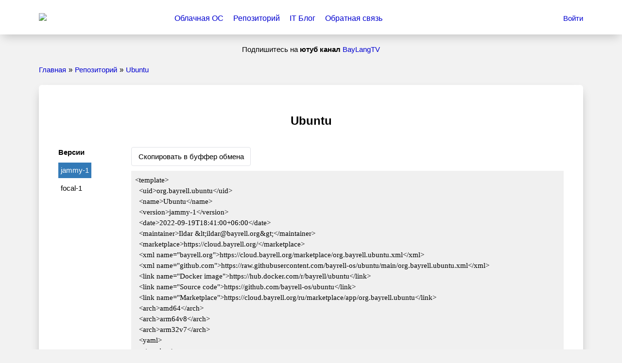

--- FILE ---
content_type: text/html; charset=UTF-8
request_url: https://bayrell.org/ru/repo/24-ubuntu.html
body_size: 10874
content:
<!doctype html>
<html lang='ru'><head><title>Ubuntu</title><meta charset='UTF-8'></meta><meta http-equiv='Content-Type' content='text/html; UTF-8'></meta><meta http-equiv='Content-Language' content='ru'></meta><!--[-->    <meta http-equiv='X-UA-Compatible' content='IE=edge'></meta><meta name='viewport' content='width=device-width, initial-scale=1'></meta><!--]--><!--[--><link rel='canonical' href='https://bayrell.org/ru/repo/24-ubuntu.html'></link><meta property='og:locale' content='ru_RU'></meta><meta property='og:title' content='Ubuntu'></meta><meta property='og:description' content='Ubuntu'></meta><meta name='description' content='Ubuntu'></meta><meta property='og:site_name' content='BAYRELL.org'></meta><meta property='article:publisher' content='BAYRELL.org'></meta><meta name='robots' content='follow,index'></meta><!--]--><meta name='robots' content='max-image-preview:large' />
<script type="text/javascript">
/* <![CDATA[ */
window._wpemojiSettings = {"baseUrl":"https:\/\/s.w.org\/images\/core\/emoji\/15.0.3\/72x72\/","ext":".png","svgUrl":"https:\/\/s.w.org\/images\/core\/emoji\/15.0.3\/svg\/","svgExt":".svg","source":{"concatemoji":"https:\/\/bayrell.org\/wp-includes\/js\/wp-emoji-release.min.js?ver=6.5.2"}};
/*! This file is auto-generated */
!function(i,n){var o,s,e;function c(e){try{var t={supportTests:e,timestamp:(new Date).valueOf()};sessionStorage.setItem(o,JSON.stringify(t))}catch(e){}}function p(e,t,n){e.clearRect(0,0,e.canvas.width,e.canvas.height),e.fillText(t,0,0);var t=new Uint32Array(e.getImageData(0,0,e.canvas.width,e.canvas.height).data),r=(e.clearRect(0,0,e.canvas.width,e.canvas.height),e.fillText(n,0,0),new Uint32Array(e.getImageData(0,0,e.canvas.width,e.canvas.height).data));return t.every(function(e,t){return e===r[t]})}function u(e,t,n){switch(t){case"flag":return n(e,"\ud83c\udff3\ufe0f\u200d\u26a7\ufe0f","\ud83c\udff3\ufe0f\u200b\u26a7\ufe0f")?!1:!n(e,"\ud83c\uddfa\ud83c\uddf3","\ud83c\uddfa\u200b\ud83c\uddf3")&&!n(e,"\ud83c\udff4\udb40\udc67\udb40\udc62\udb40\udc65\udb40\udc6e\udb40\udc67\udb40\udc7f","\ud83c\udff4\u200b\udb40\udc67\u200b\udb40\udc62\u200b\udb40\udc65\u200b\udb40\udc6e\u200b\udb40\udc67\u200b\udb40\udc7f");case"emoji":return!n(e,"\ud83d\udc26\u200d\u2b1b","\ud83d\udc26\u200b\u2b1b")}return!1}function f(e,t,n){var r="undefined"!=typeof WorkerGlobalScope&&self instanceof WorkerGlobalScope?new OffscreenCanvas(300,150):i.createElement("canvas"),a=r.getContext("2d",{willReadFrequently:!0}),o=(a.textBaseline="top",a.font="600 32px Arial",{});return e.forEach(function(e){o[e]=t(a,e,n)}),o}function t(e){var t=i.createElement("script");t.src=e,t.defer=!0,i.head.appendChild(t)}"undefined"!=typeof Promise&&(o="wpEmojiSettingsSupports",s=["flag","emoji"],n.supports={everything:!0,everythingExceptFlag:!0},e=new Promise(function(e){i.addEventListener("DOMContentLoaded",e,{once:!0})}),new Promise(function(t){var n=function(){try{var e=JSON.parse(sessionStorage.getItem(o));if("object"==typeof e&&"number"==typeof e.timestamp&&(new Date).valueOf()<e.timestamp+604800&&"object"==typeof e.supportTests)return e.supportTests}catch(e){}return null}();if(!n){if("undefined"!=typeof Worker&&"undefined"!=typeof OffscreenCanvas&&"undefined"!=typeof URL&&URL.createObjectURL&&"undefined"!=typeof Blob)try{var e="postMessage("+f.toString()+"("+[JSON.stringify(s),u.toString(),p.toString()].join(",")+"));",r=new Blob([e],{type:"text/javascript"}),a=new Worker(URL.createObjectURL(r),{name:"wpTestEmojiSupports"});return void(a.onmessage=function(e){c(n=e.data),a.terminate(),t(n)})}catch(e){}c(n=f(s,u,p))}t(n)}).then(function(e){for(var t in e)n.supports[t]=e[t],n.supports.everything=n.supports.everything&&n.supports[t],"flag"!==t&&(n.supports.everythingExceptFlag=n.supports.everythingExceptFlag&&n.supports[t]);n.supports.everythingExceptFlag=n.supports.everythingExceptFlag&&!n.supports.flag,n.DOMReady=!1,n.readyCallback=function(){n.DOMReady=!0}}).then(function(){return e}).then(function(){var e;n.supports.everything||(n.readyCallback(),(e=n.source||{}).concatemoji?t(e.concatemoji):e.wpemoji&&e.twemoji&&(t(e.twemoji),t(e.wpemoji)))}))}((window,document),window._wpemojiSettings);
/* ]]> */
</script>
<style id='wp-emoji-styles-inline-css' type='text/css'>

	img.wp-smiley, img.emoji {
		display: inline !important;
		border: none !important;
		box-shadow: none !important;
		height: 1em !important;
		width: 1em !important;
		margin: 0 0.07em !important;
		vertical-align: -0.1em !important;
		background: none !important;
		padding: 0 !important;
	}
</style>
<link rel='stylesheet' id='wp-block-library-css' href='https://bayrell.org/wp-includes/css/dist/block-library/style.min.css?ver=6.5.2' type='text/css' media='all' />
<style id='classic-theme-styles-inline-css' type='text/css'>
/*! This file is auto-generated */
.wp-block-button__link{color:#fff;background-color:#32373c;border-radius:9999px;box-shadow:none;text-decoration:none;padding:calc(.667em + 2px) calc(1.333em + 2px);font-size:1.125em}.wp-block-file__button{background:#32373c;color:#fff;text-decoration:none}
</style>
<style id='global-styles-inline-css' type='text/css'>
body{--wp--preset--color--black: #000000;--wp--preset--color--cyan-bluish-gray: #abb8c3;--wp--preset--color--white: #ffffff;--wp--preset--color--pale-pink: #f78da7;--wp--preset--color--vivid-red: #cf2e2e;--wp--preset--color--luminous-vivid-orange: #ff6900;--wp--preset--color--luminous-vivid-amber: #fcb900;--wp--preset--color--light-green-cyan: #7bdcb5;--wp--preset--color--vivid-green-cyan: #00d084;--wp--preset--color--pale-cyan-blue: #8ed1fc;--wp--preset--color--vivid-cyan-blue: #0693e3;--wp--preset--color--vivid-purple: #9b51e0;--wp--preset--gradient--vivid-cyan-blue-to-vivid-purple: linear-gradient(135deg,rgba(6,147,227,1) 0%,rgb(155,81,224) 100%);--wp--preset--gradient--light-green-cyan-to-vivid-green-cyan: linear-gradient(135deg,rgb(122,220,180) 0%,rgb(0,208,130) 100%);--wp--preset--gradient--luminous-vivid-amber-to-luminous-vivid-orange: linear-gradient(135deg,rgba(252,185,0,1) 0%,rgba(255,105,0,1) 100%);--wp--preset--gradient--luminous-vivid-orange-to-vivid-red: linear-gradient(135deg,rgba(255,105,0,1) 0%,rgb(207,46,46) 100%);--wp--preset--gradient--very-light-gray-to-cyan-bluish-gray: linear-gradient(135deg,rgb(238,238,238) 0%,rgb(169,184,195) 100%);--wp--preset--gradient--cool-to-warm-spectrum: linear-gradient(135deg,rgb(74,234,220) 0%,rgb(151,120,209) 20%,rgb(207,42,186) 40%,rgb(238,44,130) 60%,rgb(251,105,98) 80%,rgb(254,248,76) 100%);--wp--preset--gradient--blush-light-purple: linear-gradient(135deg,rgb(255,206,236) 0%,rgb(152,150,240) 100%);--wp--preset--gradient--blush-bordeaux: linear-gradient(135deg,rgb(254,205,165) 0%,rgb(254,45,45) 50%,rgb(107,0,62) 100%);--wp--preset--gradient--luminous-dusk: linear-gradient(135deg,rgb(255,203,112) 0%,rgb(199,81,192) 50%,rgb(65,88,208) 100%);--wp--preset--gradient--pale-ocean: linear-gradient(135deg,rgb(255,245,203) 0%,rgb(182,227,212) 50%,rgb(51,167,181) 100%);--wp--preset--gradient--electric-grass: linear-gradient(135deg,rgb(202,248,128) 0%,rgb(113,206,126) 100%);--wp--preset--gradient--midnight: linear-gradient(135deg,rgb(2,3,129) 0%,rgb(40,116,252) 100%);--wp--preset--font-size--small: 13px;--wp--preset--font-size--medium: 20px;--wp--preset--font-size--large: 36px;--wp--preset--font-size--x-large: 42px;--wp--preset--spacing--20: 0.44rem;--wp--preset--spacing--30: 0.67rem;--wp--preset--spacing--40: 1rem;--wp--preset--spacing--50: 1.5rem;--wp--preset--spacing--60: 2.25rem;--wp--preset--spacing--70: 3.38rem;--wp--preset--spacing--80: 5.06rem;--wp--preset--shadow--natural: 6px 6px 9px rgba(0, 0, 0, 0.2);--wp--preset--shadow--deep: 12px 12px 50px rgba(0, 0, 0, 0.4);--wp--preset--shadow--sharp: 6px 6px 0px rgba(0, 0, 0, 0.2);--wp--preset--shadow--outlined: 6px 6px 0px -3px rgba(255, 255, 255, 1), 6px 6px rgba(0, 0, 0, 1);--wp--preset--shadow--crisp: 6px 6px 0px rgba(0, 0, 0, 1);}:where(.is-layout-flex){gap: 0.5em;}:where(.is-layout-grid){gap: 0.5em;}body .is-layout-flow > .alignleft{float: left;margin-inline-start: 0;margin-inline-end: 2em;}body .is-layout-flow > .alignright{float: right;margin-inline-start: 2em;margin-inline-end: 0;}body .is-layout-flow > .aligncenter{margin-left: auto !important;margin-right: auto !important;}body .is-layout-constrained > .alignleft{float: left;margin-inline-start: 0;margin-inline-end: 2em;}body .is-layout-constrained > .alignright{float: right;margin-inline-start: 2em;margin-inline-end: 0;}body .is-layout-constrained > .aligncenter{margin-left: auto !important;margin-right: auto !important;}body .is-layout-constrained > :where(:not(.alignleft):not(.alignright):not(.alignfull)){max-width: var(--wp--style--global--content-size);margin-left: auto !important;margin-right: auto !important;}body .is-layout-constrained > .alignwide{max-width: var(--wp--style--global--wide-size);}body .is-layout-flex{display: flex;}body .is-layout-flex{flex-wrap: wrap;align-items: center;}body .is-layout-flex > *{margin: 0;}body .is-layout-grid{display: grid;}body .is-layout-grid > *{margin: 0;}:where(.wp-block-columns.is-layout-flex){gap: 2em;}:where(.wp-block-columns.is-layout-grid){gap: 2em;}:where(.wp-block-post-template.is-layout-flex){gap: 1.25em;}:where(.wp-block-post-template.is-layout-grid){gap: 1.25em;}.has-black-color{color: var(--wp--preset--color--black) !important;}.has-cyan-bluish-gray-color{color: var(--wp--preset--color--cyan-bluish-gray) !important;}.has-white-color{color: var(--wp--preset--color--white) !important;}.has-pale-pink-color{color: var(--wp--preset--color--pale-pink) !important;}.has-vivid-red-color{color: var(--wp--preset--color--vivid-red) !important;}.has-luminous-vivid-orange-color{color: var(--wp--preset--color--luminous-vivid-orange) !important;}.has-luminous-vivid-amber-color{color: var(--wp--preset--color--luminous-vivid-amber) !important;}.has-light-green-cyan-color{color: var(--wp--preset--color--light-green-cyan) !important;}.has-vivid-green-cyan-color{color: var(--wp--preset--color--vivid-green-cyan) !important;}.has-pale-cyan-blue-color{color: var(--wp--preset--color--pale-cyan-blue) !important;}.has-vivid-cyan-blue-color{color: var(--wp--preset--color--vivid-cyan-blue) !important;}.has-vivid-purple-color{color: var(--wp--preset--color--vivid-purple) !important;}.has-black-background-color{background-color: var(--wp--preset--color--black) !important;}.has-cyan-bluish-gray-background-color{background-color: var(--wp--preset--color--cyan-bluish-gray) !important;}.has-white-background-color{background-color: var(--wp--preset--color--white) !important;}.has-pale-pink-background-color{background-color: var(--wp--preset--color--pale-pink) !important;}.has-vivid-red-background-color{background-color: var(--wp--preset--color--vivid-red) !important;}.has-luminous-vivid-orange-background-color{background-color: var(--wp--preset--color--luminous-vivid-orange) !important;}.has-luminous-vivid-amber-background-color{background-color: var(--wp--preset--color--luminous-vivid-amber) !important;}.has-light-green-cyan-background-color{background-color: var(--wp--preset--color--light-green-cyan) !important;}.has-vivid-green-cyan-background-color{background-color: var(--wp--preset--color--vivid-green-cyan) !important;}.has-pale-cyan-blue-background-color{background-color: var(--wp--preset--color--pale-cyan-blue) !important;}.has-vivid-cyan-blue-background-color{background-color: var(--wp--preset--color--vivid-cyan-blue) !important;}.has-vivid-purple-background-color{background-color: var(--wp--preset--color--vivid-purple) !important;}.has-black-border-color{border-color: var(--wp--preset--color--black) !important;}.has-cyan-bluish-gray-border-color{border-color: var(--wp--preset--color--cyan-bluish-gray) !important;}.has-white-border-color{border-color: var(--wp--preset--color--white) !important;}.has-pale-pink-border-color{border-color: var(--wp--preset--color--pale-pink) !important;}.has-vivid-red-border-color{border-color: var(--wp--preset--color--vivid-red) !important;}.has-luminous-vivid-orange-border-color{border-color: var(--wp--preset--color--luminous-vivid-orange) !important;}.has-luminous-vivid-amber-border-color{border-color: var(--wp--preset--color--luminous-vivid-amber) !important;}.has-light-green-cyan-border-color{border-color: var(--wp--preset--color--light-green-cyan) !important;}.has-vivid-green-cyan-border-color{border-color: var(--wp--preset--color--vivid-green-cyan) !important;}.has-pale-cyan-blue-border-color{border-color: var(--wp--preset--color--pale-cyan-blue) !important;}.has-vivid-cyan-blue-border-color{border-color: var(--wp--preset--color--vivid-cyan-blue) !important;}.has-vivid-purple-border-color{border-color: var(--wp--preset--color--vivid-purple) !important;}.has-vivid-cyan-blue-to-vivid-purple-gradient-background{background: var(--wp--preset--gradient--vivid-cyan-blue-to-vivid-purple) !important;}.has-light-green-cyan-to-vivid-green-cyan-gradient-background{background: var(--wp--preset--gradient--light-green-cyan-to-vivid-green-cyan) !important;}.has-luminous-vivid-amber-to-luminous-vivid-orange-gradient-background{background: var(--wp--preset--gradient--luminous-vivid-amber-to-luminous-vivid-orange) !important;}.has-luminous-vivid-orange-to-vivid-red-gradient-background{background: var(--wp--preset--gradient--luminous-vivid-orange-to-vivid-red) !important;}.has-very-light-gray-to-cyan-bluish-gray-gradient-background{background: var(--wp--preset--gradient--very-light-gray-to-cyan-bluish-gray) !important;}.has-cool-to-warm-spectrum-gradient-background{background: var(--wp--preset--gradient--cool-to-warm-spectrum) !important;}.has-blush-light-purple-gradient-background{background: var(--wp--preset--gradient--blush-light-purple) !important;}.has-blush-bordeaux-gradient-background{background: var(--wp--preset--gradient--blush-bordeaux) !important;}.has-luminous-dusk-gradient-background{background: var(--wp--preset--gradient--luminous-dusk) !important;}.has-pale-ocean-gradient-background{background: var(--wp--preset--gradient--pale-ocean) !important;}.has-electric-grass-gradient-background{background: var(--wp--preset--gradient--electric-grass) !important;}.has-midnight-gradient-background{background: var(--wp--preset--gradient--midnight) !important;}.has-small-font-size{font-size: var(--wp--preset--font-size--small) !important;}.has-medium-font-size{font-size: var(--wp--preset--font-size--medium) !important;}.has-large-font-size{font-size: var(--wp--preset--font-size--large) !important;}.has-x-large-font-size{font-size: var(--wp--preset--font-size--x-large) !important;}
.wp-block-navigation a:where(:not(.wp-element-button)){color: inherit;}
:where(.wp-block-post-template.is-layout-flex){gap: 1.25em;}:where(.wp-block-post-template.is-layout-grid){gap: 1.25em;}
:where(.wp-block-columns.is-layout-flex){gap: 2em;}:where(.wp-block-columns.is-layout-grid){gap: 2em;}
.wp-block-pullquote{font-size: 1.5em;line-height: 1.6;}
</style>
<link rel='stylesheet' id='app-css' href='https://bayrell.org/wp-content/themes/bayrell.org/Assets/global.css?ver=0.1.2' type='text/css' media='all' />
<link rel="https://api.w.org/" href="https://bayrell.org/wp-json/" /><link rel="EditURI" type="application/rsd+xml" title="RSD" href="https://bayrell.org/xmlrpc.php?rsd" />
<meta name="generator" content="WordPress 6.5.2" />
<style>.widget_button.h-8dd7{color: var(--widget-color-text);font-family: var(--widget-font-family);font-size: var(--widget-font-size);line-height: var(--widget-line-height);background-color: var(--widget-color-default);border: var(--widget-border-width) var(--widget-color-border) solid;padding: var(--widget-button-padding-y) var(--widget-button-padding-x);outline: 0;cursor: pointer;border-radius: 4px}.widget_button.h-8dd7:active{box-shadow: inset 0px 2px 5px 0px rgba(0,0,0,0.25)}.widget_button--small.h-8dd7{padding: var(--widget-button-padding-small-y) var(--widget-button-padding-small-x);line-height: 1.2em}.widget_button--large.h-8dd7{padding: var(--widget-button-padding-large-y) var(--widget-button-padding-large-x)}.widget_button--primary.h-8dd7{color: var(--widget-color-primary-text);background-color: var(--widget-color-primary);border-color: var(--widget-color-primary)}.widget_button--danger.h-8dd7{color: var(--widget-color-danger-text);background-color: var(--widget-color-danger);border-color: var(--widget-color-danger)}.widget_button--success.h-8dd7{color: var(--widget-color-success-text);background-color: var(--widget-color-success);border-color: var(--widget-color-success)}.widget_button--last.h-8dd7{border-right-width: var(--widget-border-width) !important}.widget_button--stretch.h-8dd7{width: 100%}
:root{--widget-font-family: 'Ubuntu', sans-serif;--widget-font-size: 14px;--widget-font-size-h1: 1.8em;--widget-font-size-h2: 1.5em;--widget-font-size-h3: 1.2em;--widget-font-size-h4: 1em;--widget-font-size-h5: 1em;--widget-font-size-h6: 1em;--widget-line-height: 1.4em;--widget-space: 0.5em;--widget-color-border: #e0e1e6;--widget-color-success: #198754;--widget-color-success-text: #fff;--widget-color-danger-text: #fff;--widget-color-danger: #dc3545;--widget-color-default: #fff;--widget-color-hover: rgba(0, 0, 0, 0.075);--widget-color-link: #337ab7;--widget-color-primary-text: #fff;--widget-color-primary: #337ab7;--widget-color-selected-text: #fff;--widget-color-selected: #337ab7;--widget-color-text: #000;--widget-color-table-background: #fff;--widget-border-width: 1px;--widget-button-padding-x: 0.9em;--widget-button-padding-y: 0.5em;--widget-button-padding-small-x: 0.72em;--widget-button-padding-small-y: 0.4em;--widget-button-padding-large-x: 1.25em;--widget-button-padding-large-y: 0.7em;--widget-margin-h1: 1.8em 0px;--widget-margin-h2: 1.5em 0px;--widget-margin-h3: 1.2em 0px;--widget-margin-h4: 1em 0px;--widget-margin-h5: 1em 0px;--widget-margin-h6: 1em 0px}.core_ui_root *{box-sizing: border-box}.core_ui_root a{text-decoration: inherit;color: var(--widget-color-link);cursor: pointer}.core_ui_root a:hover, .core_ui_root a:visited:hover{text-decoration: underline;color: red}.core_ui_root a:visited{text-decoration: inherit;color: var(--widget-color-link)}.core_ui_root a.link{text-decoration: none;color: var(--widget-color-link);cursor: pointer}.core_ui_root a.link:hover, .core_ui_root a.link:visited:hover{text-decoration: underline;color: red}.core_ui_root a.link:visited{text-decoration: none;color: var(--widget-color-link)}.core_ui_root a.nolink{text-decoration: inherit;color: inherit}.core_ui_root a.nolink:hover, .core_ui_root a.nolink:visited, .core_ui_root a.nolink:visited:hover{text-decoration: inherit;color: inherit}.core_ui_root{font-family: var(--widget-font-family);font-size: var(--widget-font-size);line-height: var(--widget-line-height);box-sizing: border-box;width: 100%;padding: 0;margin: 0}.cursor{cursor:pointer}.nowrap{white-space: nowrap}.bold{font-weight:bold}.nobold{font-weight:normal}.underline{text-decoration: underline}.center{text-align: center}.left{text-align: left}.right{text-align: right}.clear{clear: both}.float_left{float:left}.float_right{float:right}.block{display: block}.hidden{display: none}.inline-block{display: inline-block}.scroll-lock{overflow: hidden;padding-right: 12px}.ml-1{margin-left: var(--widget-space)}.ml-2{margin-left: calc(var(--widget-space) * 2)}.ml-3{margin-left: calc(var(--widget-space) * 3)}.ml-4{margin-left: calc(var(--widget-space) * 4)}.ml-5{margin-left: calc(var(--widget-space) * 5)}.mr-1{margin-right: var(--widget-space)}.mr-2{margin-right: calc(var(--widget-space) * 2)}.mr-3{margin-right: calc(var(--widget-space) * 3)}.mr-4{margin-right: calc(var(--widget-space) * 4)}.mr-5{margin-right: calc(var(--widget-space) * 5)}.mt-1{margin-top: var(--widget-space)}.mt-2{margin-top: calc(var(--widget-space) * 2)}.mt-3{margin-top: calc(var(--widget-space) * 3)}.mt-4{margin-top: calc(var(--widget-space) * 4)}.mt-5{margin-top: calc(var(--widget-space) * 5)}.mb-1{margin-bottom: var(--widget-space)}.mb-2{margin-bottom: calc(var(--widget-space) * 2)}.mb-3{margin-bottom: calc(var(--widget-space) * 3)}.mb-4{margin-bottom: calc(var(--widget-space) * 4)}.mb-5{margin-bottom: calc(var(--widget-space) * 5)}.pl-1{padding-left: var(--widget-space)}.pl-2{padding-left: calc(var(--widget-space) * 2)}.pl-3{padding-left: calc(var(--widget-space) * 3)}.pl-4{padding-left: calc(var(--widget-space) * 4)}.pl-5{padding-left: calc(var(--widget-space) * 5)}.pr-1{padding-right: var(--widget-space)}.pr-2{padding-right: calc(var(--widget-space) * 2)}.pr-3{padding-right: calc(var(--widget-space) * 3)}.pr-4{padding-right: calc(var(--widget-space) * 4)}.pr-5{padding-right: calc(var(--widget-space) * 5)}.pt-1{padding-top: var(--widget-space)}.pt-2{padding-top: calc(var(--widget-space) * 2)}.pt-3{padding-top: calc(var(--widget-space) * 3)}.pt-4{padding-top: calc(var(--widget-space) * 4)}.pt-5{padding-top: calc(var(--widget-space) * 5)}.pb-1{padding-bottom: var(--widget-space)}.pb-2{padding-bottom: calc(var(--widget-space) * 2)}.pb-3{padding-bottom: calc(var(--widget-space) * 3)}.pb-4{padding-bottom: calc(var(--widget-space) * 4)}.pb-5{padding-bottom: calc(var(--widget-space) * 5)}
.widget_container__wrap.h-414b{max-width: 1140px;margin-left: auto;margin-right: auto;padding: 0px 0px;padding-left: 10px;padding-right: 10px}
.widget_input.h-f2df, .widget_input.h-f2df:focus{width: 100%;font-family: var(--widget-font-family);font-size: var(--widget-font-size);padding: var(--widget-button-padding-y) var(--widget-button-padding-x);background-color: var(--widget-color-default);border-width: var(--widget-border-width);border-color: var(--widget-color-border);border-style: solid;border-radius: 4px;box-shadow: none;outline: transparent;line-height: normal;min-height: 32px}
.widget_row_buttons.h-a598{display: flex;gap: var(--widget-space)}.widget_row_buttons--align-end.h-a598{justify-content: end}.widget_row_buttons--no-gap.h-a598{gap: 0}.widget_row_buttons--no-gap.h-a598 .widget_button.h-8dd7{border-right-width: 0}
.widget_select.h-d72d, .widget_select.h-d72d:focus{width: 100%;font-family: var(--widget-font-family);font-size: var(--widget-font-size);padding: var(--widget-button-padding-y) var(--widget-button-padding-x);background-color: var(--widget-color-default);border-width: var(--widget-border-width);border-color: var(--widget-color-border);border-style: solid;border-radius: 4px;box-shadow: none;outline: transparent;line-height: normal;color: inherit;max-width: 100%;min-height: 32px}.widget_select.h-d72d:hover{color: inherit}
.widget_textarea.h-ee82, .widget_textarea.h-ee82:focus{width: 100%;max-width: 100%;min-height: 400px;font-family: var(--widget-font-family);font-size: var(--widget-font-size);padding: var(--widget-button-padding-y) var(--widget-button-padding-x);background-color: var(--widget-color-default);border-width: var(--widget-border-width);border-color: var(--widget-color-border);border-style: solid;border-radius: 4px;box-shadow: none;outline: transparent;line-height: normal}
.widget_result.h-e870{text-align: center;margin-top: var(--widget-space)}.widget_result--success.h-e870{color: var(--widget-color-success)}.widget_result--error.h-e870{color: var(--widget-color-danger)}.widget_result--hide.h-e870{display: none}
.breadcrumbs__item.h-7b97{display: inline-block;vertical-align: top;padding-right: 5px;margin-bottom: 20px}
.widget_image.h-1867 img{max-width: 200px;max-height: 200px}.widget_image--small.h-1867 img{max-width: 100px;max-height: 100px}.widget_image__upload_button.h-1867{padding-bottom: 10px}
.pagination.h-e7d6{text-align: center;padding: 10px 0;width: 100%}.pagination.h-e7d6 ul, .pagination.h-e7d6 li{padding: 0;margin: 0}.pagination.h-e7d6 li{display: inline-block;vertical-align: top;list-style: none;margin-left: 5px;margin-right: 5px}.pagination.h-e7d6 a, .pagination.h-e7d6 a:hover, .pagination.h-e7d6 span{display: flex;align-items: center;justify-content: center;background-color: var(--widget-color-table-background);border-color: var(--widget-color-border);border-width: var(--widget-border-width);border-style: solid;border-radius: 4px;color: var(--widget-color-text);text-align: center;width: 30px;height: 30px;line-height: 0;font-size: 14px;text-decoration: none}.pagination.h-e7d6 li:first-child{margin-left: 0px}.pagination.h-e7d6 li.active a, .pagination.h-e7d6 li.active a:hover{background-color: var(--widget-color-selected);border-color: var(--widget-color-selected);color: var(--widget-color-selected-text)}.pagination.h-e7d6 li a:focus{outline: 0;box-shadow: none}
.pagination.h-9347 a,.pagination.h-9347 a:hover,.pagination.h-9347 span{border-width: 0}
.repo_catalog_page.h-127d .catalog.h-127d{display: flex;flex-wrap: wrap}.repo_catalog_page.h-127d .catalog__item.h-127d{width: 33.333%;padding: 20px}.repo_catalog_page.h-127d .widget_image.h-1867{height: 80px;margin-bottom: 10px;text-align: center}.repo_catalog_page.h-127d .widget_image.h-1867 img{max-height: 80px}.repo_catalog_page.h-127d .catalog__item_title.h-127d{display: block;text-align: center;color: #0000d0}.repo_catalog_page.h-127d .catalog__item_title.h-127d:hover{text-decoration: underline;color: red}.repo_catalog_page.h-127d .index_page__not_found.h-127d{text-align: center;font-style: italic;margin-top: 20px}@media (max-width: 900px){.repo_catalog_page.h-127d .catalog__item.h-127d{width: 50%;padding: 20px}}@media (max-width: 800px){.repo_catalog_page.h-127d .catalog.h-127d{justify-content: center}}@media (max-width: 600px){.repo_catalog_page.h-127d .catalog__item.h-127d{width: 100%;padding: 20px}}.widget_search.h-127d .widget_input.h-f2df,.widget_search.h-127d .widget_button.h-8dd7{display: inline-block;vertical-align: middle}.widget_search.h-127d .widget_input.h-f2df{width: calc(100% - 95px);margin-right: 5px;min-height: 40px}.widget_search.h-127d .widget_button.h-8dd7{width: 90px}.item__content.h-127d{margin-bottom: 40px}.versions.h-127d{display: flex}.versions__left.h-127d{width: 150px}.versions__label.h-127d{font-weight: bold;margin-bottom: 10px}.versions__item.h-127d{margin-bottom: 5px}.versions__item.h-127d span{display: inline-block;cursor: pointer;padding: 5px;user-select: none}.versions__item.active.h-127d span{background-color: var(--widget-color-selected);border-color: var(--widget-color-selected);color: var(--widget-color-selected-text)}.current_version.h-127d{width: calc(100% - 150px)}.current_version__copy.h-127d{display: flex;align-items: center;margin-bottom: 10px}.current_version__copy_text.h-127d{margin-left: 10px}.current_version__content.h-127d pre{word-wrap: break-word;-moz-tab-size: 4;tab-size: 4;padding: 0;margin: 0;margin-bottom: 1em;overflow-x: auto;background: #F0F0F0;tab-size: 2}.current_version__content.h-127d code{display: block;padding: 0.5em;background: #F0F0F0;font-size: 15px;font-family: 'PT Mono'}@media (max-width: 700px){.site__content.h-127d{padding: 20px !important}}@media (max-width: 700px){.versions.h-127d{display: block}}@media (max-width: 700px){.versions__left.h-127d{width: 100%}}@media (max-width: 700px){.versions__items.h-127d{margin-bottom: 10px}}@media (max-width: 700px){.versions__item.h-127d{display: inline-block}}@media (max-width: 700px){.versions__item.h-127d span{padding: 5px 10px}}@media (max-width: 700px){.current_version.h-127d{width: 100%}}@media (max-width: 700px){.current_version__copy.h-127d{display: block}}@media (max-width: 700px){.current_version__copy_text.h-127d{display: block}}
.footer.h-fccb .section__wrap{text-align: center;padding-top: 60px;padding-bottom: 60px}.footer_icon.h-fccb{margin: 10px}.footer_icon.h-fccb img{max-width: 32px;max-height: 32px}.footer__copyright.h-fccb span{padding-right: 5px}
.header.h-d00b{margin-bottom: 20px}.header.h-d00b .section__wrap{padding: 0px 10px;padding-top: 20px;padding-bottom: 15px}.header__top.h-d00b{background: #fff;-webkit-box-shadow: 0 10px 20px -6px rgba(0, 0, 0, 0.2);-moz-box-shadow: 0 10px 20px -6px rgba(0, 0, 0, 0.2);box-shadow: 0 10px 20px -6px rgba(0, 0, 0, 0.2)}.header__banner.h-d00b{text-align: center;padding-top: 20px}.header__items.h-d00b{display: flex;justify-content: space-between;align-items: center}.header__menu.h-d00b{display: flex}.header__logo_image.h-d00b{width: 200px;max-height: 60px}.header__logo_link.h-d00b{display: block}.header__login.h-d00b{width: 150px;text-align: right}.header.h-e752.h-d00b li.header__login--mobile{display: none}.header.h-d00b ul,.header.h-d00b li{list-style: none;margin: 0;padding: 0}.header.h-d00b li{display: inline-block;vertical-align: middle;padding: 10px;font-size: 16px;line-height: 1em}.header__search.h-d00b{display: none;display: none;position: relative;padding-left: 5px;padding-right: 5px;max-width: 400px;margin-left: auto;margin-right: auto}.header__search_input.h-d00b{width: 100%;padding-right: 40px;padding: 5px 15px;background-color: transparent;border: 0px transparent solid;border-bottom: 1px #d0d0d0 solid;font-size: 16px;outline: 0}.header__search_icon.h-d00b{cursor: pointer;position: absolute;right: 0px;top: 0px}@media (max-width: 800px){.header__search.h-d00b{display: block;margin-top: 10px}}@media (max-width: 800px){.header__items.h-d00b{display: block}}@media (max-width: 800px){.header__item.h-d00b{display: block;text-align: center;width: 100%}}@media (max-width: 800px){.header__menu.h-d00b{padding-top: 20px;padding-bottom: 20px}}@media (max-width: 800px){.header__login.h-d00b{display: none}}@media (max-width: 800px){.header.h-e752.h-d00b li.header__login--mobile{display: none}}
:root{--widget-font-family: 'Montserrat', sans-serif;--widget-font-size: 15px;--widget-line-height: 1.5em;--widget-color-link: #0000d0}body,html{padding: 0;margin: 0;width: 100%}body{background-color: #F2F2F2;font-weight: 400;font-style: normal}h1,h2,h3,h4,h5,.h1,.h2,.h3,.h4,.h5{padding:0;margin:0;font-size:inherit;font-weight:inherit;line-height:inherit}.section__wrap{position: relative;max-width: 1140px;margin-left: auto;margin-right: auto;padding: 0px 0px;padding-left: 10px;padding-right: 10px}.site__content{background: #fff;border-radius: 6px;-webkit-box-shadow: 0 10px 20px -6px rgb(0 0 0 / 30%);-moz-box-shadow: 0 10px 20px -6px rgba(0, 0, 0, 0.3);box-shadow: 0 10px 20px -6px rgb(0 0 0 / 30%);padding: 20px}.page_title{text-align: center;margin-top: 20px;margin-bottom: 40px;font-size: 24px;font-weight: bold;line-height: 1.2em}.layout--default .site__content{padding: 40px}@media (max-width: 700px){.layout--default .site__content{padding: 20px !important}}</style><script>window.$onReady=[];function onReady(f){ window.$onReady.push(f) };</script></head><body><div class='core_ui_root h-5ec4'><!--[--><div class='layout layout--default h-d2c1 h-c3a3'><div class='section header h-d00b'><div class='header__top h-d00b'><div class='section__wrap h-d00b'><div class='header__items h-d00b'><div class='header__item header__logo h-d00b'><a href='//bayrell.org/ru/' rel='home' class='header__logo_link h-d00b'><img src='/wp-content/themes/bayrell.org/Assets/images/logo1-small2.png' class='header__logo_image h-d00b'></img></a></div><div class='header__item header__menu h-d00b'><ul class='header__menu_items h-d00b'><li class='header__menu_item  h-d00b'><a href='//cloud.bayrell.org/ru/' class='link h-d00b'>Облачная ОС</a></li><li class='header__menu_item  h-d00b'><a href='//bayrell.org/ru/repo' class='link h-d00b'>Репозиторий</a></li><li class='header__menu_item  h-d00b'><a href='//blog.bayrell.org/ru/' class='link h-d00b'>IT Блог</a></li><li class='header__menu_item  h-d00b'><a href='/ru/feedback' class='link h-d00b'>Обратная связь</a></li></ul></div><div class='header__item header__login h-d00b'><a href='//bayrell.org/ru/login' class='link h-d00b'>Войти</a></div></div></div></div><div class='header__banner h-d00b'>Подпишитесь на <b>ютуб канал</b> <a href='https://www.youtube.com/@BayLangTV' target='_blank' class='link h-d00b'>BayLangTV</a></div></div><div class='section breadcrumbs h-7b97'><div class='section__wrap h-7b97'><nav itemscope='' itemtype='http://schema.org/BreadcrumbList'><div itemprop='itemListElement' itemscope='' itemtype='http://schema.org/ListItem' class='breadcrumbs__item  h-7b97'><a itemprop='item' href='//bayrell.org' class='link lazy_load h-7b97'><span itemprop='name'>Главная</span></a><meta itemprop='position' content='1'></meta></div><span class='breadcrumbs__item separator h-7b97'> » </span><div itemprop='itemListElement' itemscope='' itemtype='http://schema.org/ListItem' class='breadcrumbs__item  h-7b97'><a itemprop='item' href='//bayrell.org/ru/repo' class='link lazy_load h-7b97'><span itemprop='name'>Репозиторий</span></a><meta itemprop='position' content='1'></meta></div><span class='breadcrumbs__item separator h-7b97'> » </span><div itemprop='itemListElement' itemscope='' itemtype='http://schema.org/ListItem' class='breadcrumbs__item  h-7b97'><a itemprop='item' href='//bayrell.org/ru/repo/24-ubuntu.html' class='link lazy_load h-7b97'><span itemprop='name'>Ubuntu</span></a><meta itemprop='position' content='1'></meta></div></nav></div></div><div class='site__container h-d2c1 h-c3a3'><div class='section__wrap h-d2c1 h-c3a3'><div class='site__content h-127d h-d2c1 h-c3a3'><div class='repo_catalog_page h-127d'><h1 class='page_title h-127d'>Ubuntu</h1><div class='item h-127d'><div class='item__content page_ckeditor_data h-127d'></div><div class='versions h-127d'><div class='versions__left h-127d'><div class='versions__label h-127d'>Версии</div><div class='versions__items h-127d'><div class='versions__item active h-127d'><span>jammy-1</span></div><div class='versions__item h-127d'><span>focal-1</span></div></div></div><div class='current_version h-127d'><div class='current_version__copy h-127d'><button type='button' class='widget_button h-8dd7'>Скопировать в буффер обмена</button><div class='current_version__copy_text h-127d'></div></div><div class='current_version__content h-127d'><pre><code>&lt;template&gt;
	&lt;uid&gt;org.bayrell.ubuntu&lt;/uid&gt;
	&lt;name&gt;Ubuntu&lt;/name&gt;
	&lt;version&gt;jammy-1&lt;/version&gt;
	&lt;date&gt;2022-09-19T18:41:00+06:00&lt;/date&gt;
	&lt;maintainer&gt;Ildar &amp;lt;ildar@bayrell.org&amp;gt;&lt;/maintainer&gt;
	&lt;marketplace&gt;https://cloud.bayrell.org/&lt;/marketplace&gt;
	&lt;xml name=&quot;bayrell.org&quot;&gt;https://cloud.bayrell.org/marketplace/org.bayrell.ubuntu.xml&lt;/xml&gt;
	&lt;xml name=&quot;github.com&quot;&gt;https://raw.githubusercontent.com/bayrell-os/ubuntu/main/org.bayrell.ubuntu.xml&lt;/xml&gt;
	&lt;link name=&quot;Docker image&quot;&gt;https://hub.docker.com/r/bayrell/ubuntu&lt;/link&gt;
	&lt;link name=&quot;Source code&quot;&gt;https://github.com/bayrell-os/ubuntu&lt;/link&gt;
	&lt;link name=&quot;Marketplace&quot;&gt;https://cloud.bayrell.org/ru/marketplace/app/org.bayrell.ubuntu&lt;/link&gt;
	&lt;arch&gt;amd64&lt;/arch&gt;
	&lt;arch&gt;arm64v8&lt;/arch&gt;
	&lt;arch&gt;arm32v7&lt;/arch&gt;
	&lt;yaml&gt;
		&lt;services&gt;
			&lt;_var_app_name_&gt;
				&lt;image&gt;docker.io/bayrell/ubuntu:jammy-1&lt;/image&gt;
			&lt;/_var_app_name_&gt;
		&lt;/services&gt;
	&lt;/yaml&gt;
	&lt;variables&gt;
	&lt;/variables&gt;
	&lt;modificators&gt;
		&lt;li&gt;org.bayrell.modificator.cloud_os&lt;/li&gt;
		&lt;li&gt;org.bayrell.modificator.deploy_hostname&lt;/li&gt;
	&lt;/modificators&gt;
	&lt;patch&gt;
		&lt;name&gt;Template patch&lt;/name&gt;
		&lt;operations&gt;&lt;/operations&gt;
	&lt;/patch&gt;
&lt;/template&gt;</code></pre></div></div></div></div></div></div></div></div><footer id='footer' class='section footer h-fccb'><div class='section__wrap h-fccb'><p class='footer__copyright h-fccb'><span>(с) Ildar Bikmamatov 2016 - 2026</span><a href='//blog.bayrell.org/ru/about' class='link h-fccb'>Контакты</a></p><p><span class='block h-fccb'>Если есть вопросы и предложения воспользуйтесь</span><a href='/ru/feedback'>формой обратной связи</a></p><p>Социальные сети</p><div class='page-title footer_icons h-fccb'><a href='https://www.youtube.com/@BayLangTV' target='_blank' class='footer_icon h-fccb'><img src='/wp-content/themes/bayrell.org/Assets/images/youtube_64x64.png'></img></a><a href='https://github.com/bayrell' target='_blank' class='footer_icon h-fccb'><img src='/wp-content/themes/bayrell.org/Assets/images/GitHub-Mark-64px.png'></img></a><a href='https://t.me/BayLangTV' target='_blank' class='footer_icon h-fccb'><img src='/wp-content/themes/bayrell.org/Assets/images/telegram_logo.svg'></img></a><a href='https://vk.com/BayLangTV' target='_blank' class='footer_icon h-fccb'><img src='/wp-content/themes/bayrell.org/Assets/images/vk_64x64.png'></img></a><a href='https://www.facebook.com/BayLangTV' target='_blank' class='footer_icon h-fccb'><img src='/wp-content/themes/bayrell.org/Assets/images/facebook_64x64.png'></img></a><a href='https://www.instagram.com/BayLangTV' target='_blank' class='footer_icon h-fccb'><img src='/wp-content/themes/bayrell.org/Assets/images/instagram_64x64.png'></img></a></div></div></footer></div>    <!--]--></div><div class='teleports h-5ec4'></div><script>window["app_data"] = {"entry_point":"Runtime.WordPress.WP_App","modules":["Runtime.WordPress","Bayrell"],"environments":{"CLOUD_ENV":"prod","DEBUG":false,"LOCALE":"ru_RU","TZ":"+05:00","TZ_OFFSET":5,"METRIKA_ENABLED":true},"layout":{"__class_name__":"Bayrell.Components.Layout.LayoutModel","components":["Runtime.Web.SeoWidget","Bayrell.Components.Blocks.Breadcrumbs","Bayrell.Components.Repo.CatalogPage"],"current_page_class":"","current_page_model":"Bayrell.Components.Repo.CatalogPageModel","content_type":"UTF-8","f_inc":"1","lang":"ru","layout_name":"default","request_full_uri":"\/ru\/repo\/24-ubuntu.html","request_host":"bayrell.org","request_https":true,"request_query":{},"request_uri":"\/ru\/repo\/24-ubuntu.html","route":{"name":"site:repo:item","uri":"\/repo\/{id}-{slug}.html","uri_match":"^\\\/repo\\\/([^\\\/]*?)-([^\\\/]*?).html$","domain":"bayrell.org","label":"item","action":null,"component":null,"model":"Bayrell.Components.Repo.CatalogPageModel","data":null,"middleware":[],"params":["id","slug"],"matches":{"id":"24","slug":"ubuntu"},"is_backend":false,"enable_locale":true,"pos":100,"__class_name__":"Runtime.Web.RouteInfo"},"routes":{"site:demo:mnist":{"uri":"\/demo\/mnist.html","domain":"blog.bayrell.org"},"site:robots":{"uri":"\/robots.txt","domain":null},"site:page:index":{"uri":"\/","domain":"bayrell.org"},"site:blog:index":{"uri":"\/","domain":"blog.bayrell.org"},"site:blog:page":{"uri":"\/page\/{page}","domain":"blog.bayrell.org"},"site:blog:item":{"uri":null,"domain":"blog.bayrell.org"},"site:blog:item2":{"uri":null,"domain":"blog.bayrell.org"},"site:blog:item3":{"uri":null,"domain":"blog.bayrell.org"},"site:blog:tag":{"uri":"\/tag\/{tag_name}","domain":"blog.bayrell.org"},"site:blog:tag:page":{"uri":"\/tag\/{tag_name}\/page\/{page}","domain":"blog.bayrell.org"},"site:blog:date":{"uri":"\/date\/{year}\/{month}","domain":"blog.bayrell.org"},"site:blog:date:page":{"uri":"\/date\/{year}\/{month}\/page\/{page}","domain":"blog.bayrell.org"},"site:repo:index":{"uri":"\/repo","domain":"bayrell.org"},"site:repo:page":{"uri":"\/repo\/page\/{page}","domain":"bayrell.org"},"site:repo:item":{"uri":"\/repo\/{id}-{slug}.html","domain":"bayrell.org"},"site:docs:index":{"uri":"\/docs","domain":"bayrell.org"},"site:docs:baylang":{"uri":"\/docs\/baylang","domain":"bayrell.org"},"site:docs:baylang:constructor":{"uri":"\/docs\/baylang-constructor","domain":"bayrell.org"},"site:docs:functional-paradigm":{"uri":"\/docs\/functional-paradigm","domain":"bayrell.org"},"site:cloud:index":{"uri":"\/","domain":"cloud.bayrell.org"},"site:page:license":{"uri":"\/license.html","domain":"cloud.bayrell.org"},"site:cabinet:login":{"uri":"\/login","domain":"bayrell.org"},"site:page:feedback":{"uri":"\/feedback","domain":null},"site:page:thank_you_page":{"uri":"\/thank_you_page.html","domain":null},"runtime:web:api":{"uri":"\/api\/{service}\/{api_name}\/{method_name}\/","domain":null},"site:blog:category:page":{"uri":null,"domain":"blog.bayrell.org"},"site:blog:category":{"uri":null,"domain":"blog.bayrell.org"}},"title":"Ubuntu","component":"","widget_name":"","widgets":{"seo":{"__class_name__":"Runtime.Web.SeoModel","article_modified_time":"","article_published_time":"","canonical_url":"https:\/\/bayrell.org\/ru\/repo\/24-ubuntu.html","description":"Ubuntu","favicon":"","robots":["follow","index"],"tags":null,"component":"Runtime.Web.SeoWidget","widget_name":"seo","widgets":{},"is_data_loaded":true},"breadcrumbs":{"__class_name__":"Bayrell.Components.Blocks.BreadcrumbsModel","component":"Bayrell.Components.Blocks.Breadcrumbs","widget_name":"breadcrumbs","widgets":{},"is_data_loaded":true},"Bayrell.Components.Repo.CatalogPageModel":{"__class_name__":"Bayrell.Components.Repo.CatalogPageModel","versions":[{"id":44,"template_id":24,"version":"jammy-1","release_gmdate":{"y":0,"m":0,"d":0,"h":0,"i":0,"s":0,"ms":0,"o":0,"__class_name__":"Runtime.DateTime"},"changelog":"","content":"<template>\n\t<uid>org.bayrell.ubuntu<\/uid>\n\t<name>Ubuntu<\/name>\n\t<version>jammy-1<\/version>\n\t<date>2022-09-19T18:41:00+06:00<\/date>\n\t<maintainer>Ildar &lt;ildar@bayrell.org&gt;<\/maintainer>\n\t<marketplace>https:\/\/cloud.bayrell.org\/<\/marketplace>\n\t<xml name=\"bayrell.org\">https:\/\/cloud.bayrell.org\/marketplace\/org.bayrell.ubuntu.xml<\/xml>\n\t<xml name=\"github.com\">https:\/\/raw.githubusercontent.com\/bayrell-os\/ubuntu\/main\/org.bayrell.ubuntu.xml<\/xml>\n\t<link name=\"Docker image\">https:\/\/hub.docker.com\/r\/bayrell\/ubuntu<\/link>\n\t<link name=\"Source code\">https:\/\/github.com\/bayrell-os\/ubuntu<\/link>\n\t<link name=\"Marketplace\">https:\/\/cloud.bayrell.org\/ru\/marketplace\/app\/org.bayrell.ubuntu<\/link>\n\t<arch>amd64<\/arch>\n\t<arch>arm64v8<\/arch>\n\t<arch>arm32v7<\/arch>\n\t<yaml>\n\t\t<services>\n\t\t\t<_var_app_name_>\n\t\t\t\t<image>docker.io\/bayrell\/ubuntu:jammy-1<\/image>\n\t\t\t<\/_var_app_name_>\n\t\t<\/services>\n\t<\/yaml>\n\t<variables>\n\t<\/variables>\n\t<modificators>\n\t\t<li>org.bayrell.modificator.cloud_os<\/li>\n\t\t<li>org.bayrell.modificator.deploy_hostname<\/li>\n\t<\/modificators>\n\t<patch>\n\t\t<name>Template patch<\/name>\n\t\t<operations><\/operations>\n\t<\/patch>\n<\/template>","gmtime_add":{"y":2023,"m":7,"d":31,"h":18,"i":13,"s":43,"ms":0,"o":0,"__class_name__":"Runtime.DateTime"},"gmtime_edit":{"y":2023,"m":7,"d":31,"h":18,"i":22,"s":43,"ms":0,"o":0,"__class_name__":"Runtime.DateTime"}},{"id":33,"template_id":24,"version":"focal-1","release_gmdate":{"y":2022,"m":5,"d":18,"h":11,"i":32,"s":0,"ms":0,"o":0,"__class_name__":"Runtime.DateTime"},"changelog":"","content":"<template>\r\n\t<uid>org.bayrell.ubuntu<\/uid>\r\n\t<name>Ubuntu<\/name>\r\n\t<version>focal-1<\/version>\r\n\t<date>2022-05-18T17:32:00+06:00<\/date>\r\n\t<maintainer>Ildar &lt;ildar@bayrell.org&gt;<\/maintainer>\r\n\t<marketplace>https:\/\/cloud.bayrell.org\/<\/marketplace>\r\n\t<xml name=\"bayrell.org\">https:\/\/cloud.bayrell.org\/marketplace\/org.bayrell.ubuntu.xml<\/xml>\r\n\t<xml name=\"github.com\">https:\/\/raw.githubusercontent.com\/bayrell-os\/ubuntu\/main\/org.bayrell.ubuntu.xml<\/xml>\r\n\t<link name=\"Docker image\">https:\/\/hub.docker.com\/r\/bayrell\/ubuntu<\/link>\r\n\t<link name=\"Source code\">https:\/\/github.com\/bayrell-os\/ubuntu<\/link>\r\n\t<link name=\"Marketplace\">https:\/\/cloud.bayrell.org\/ru\/marketplace\/app\/org.bayrell.ubuntu<\/link>\r\n\t<arch>amd64<\/arch>\r\n\t<arch>arm64v8<\/arch>\r\n\t<arch>arm32v7<\/arch>\r\n\t<yaml>\r\n\t\t<services>\r\n\t\t\t<_var_app_name_>\r\n\t\t\t\t<image>docker.io\/bayrell\/ubuntu:focal-1<\/image>\r\n\t\t\t<\/_var_app_name_>\r\n\t\t<\/services>\r\n\t<\/yaml>\r\n\t<variables>\r\n\t<\/variables>\r\n\t<modificators>\r\n\t\t<li>org.bayrell.modificator.cloud_os<\/li>\r\n\t\t<li>org.bayrell.modificator.deploy_hostname<\/li>\r\n\t<\/modificators>\r\n\t<patch>\r\n\t\t<name>Template patch<\/name>\r\n\t\t<operations><\/operations>\r\n\t<\/patch>\r\n<\/template>","gmtime_add":{"y":0,"m":0,"d":0,"h":0,"i":0,"s":0,"ms":0,"o":0,"__class_name__":"Runtime.DateTime"},"gmtime_edit":{"y":0,"m":0,"d":0,"h":0,"i":0,"s":0,"ms":0,"o":0,"__class_name__":"Runtime.DateTime"}}],"action":"item","item":{"id":24,"type":1,"uid":"org.bayrell.ubuntu","name":"Ubuntu","slug":"ubuntu","content":"","image":null,"image_id":0,"gmtime_add":{"y":0,"m":0,"d":0,"h":0,"i":0,"s":0,"ms":0,"o":0,"__class_name__":"Runtime.DateTime"},"gmtime_edit":{"y":2024,"m":4,"d":15,"h":15,"i":6,"s":57,"ms":0,"o":0,"__class_name__":"Runtime.DateTime"}},"items":null,"page":0,"pages":0,"component":"Bayrell.Components.Repo.CatalogPage","widget_name":"Bayrell.Components.Repo.CatalogPageModel","widgets":{},"is_data_loaded":true}},"is_data_loaded":true}};</script><script>onReady(function(){
			Runtime.rtl.runApp(
				app_data["entry_point"],
				app_data["modules"],
				Runtime.Map.from({
					"environments": Runtime.Map.from(app_data["environments"]),
					"tz": "UTC",
					"tz_offset": 0})
			);
		});</script><!--[--><!-- Yandex.Metrika counter -->
<script type="text/javascript" >
(function(m,e,t,r,i,k,a){m[i]=m[i]||function(){(m[i].a=m[i].a||[]).push(arguments)};
m[i].l=1*new Date();
for (var j = 0; j < document.scripts.length; j++) {if (document.scripts[j].src === r) { return; }}
k=e.createElement(t),a=e.getElementsByTagName(t)[0],k.async=1,k.src=r,a.parentNode.insertBefore(k,a)})
(window, document, "script", "https://mc.yandex.ru/metrika/tag.js", "ym");

ym(47170665, "init", {
	clickmap:true,
	trackLinks:true,
	accurateTrackBounce:true,
	webvisor:true,
	triggerEvent:true
});

ym(47170665, "getClientID", function(clientID) {
	window["yaClientID"] = clientID;
});

document.addEventListener("yacounter47170665inited", function(){
	window["yaCounter"] = window["yaCounter47170665"];
}, false);

</script>
<noscript><div><img src="https://mc.yandex.ru/watch/47170665" style="position:absolute; left:-9999px;" alt="" /></div></noscript>
<!-- /Yandex.Metrika counter --><script async='1' src='https://www.googletagmanager.com/gtag/js?id=G-DTPHELE0J9'></script><script>  window.dataLayer = window.dataLayer || [];
  function gtag(){dataLayer.push(arguments);}
  gtag('js', new Date());
  gtag('config', 'G-DTPHELE0J9');
  setTimeout(function(){
	/* https://developers.google.com/analytics/devguides/collection/gtagjs/events?hl=ru */
	if (typeof window['gtag'] === 'function')
	{
		gtag('event','bounce',{'event_category':'bounce','event_action':'bounce'});
	}
	/* https://developers.google.com/analytics/devguides/collection/analyticsjs/events */
	else if (typeof window['ga'] === 'function')
	{
		ga('send',{'hitType':'event','eventCategory':'bounce','eventAction':'bounce'});
	}
}, 15000);</script><script>!function(f,b,e,v,n,t,s)
{if(f.fbq)return;n=f.fbq=function(){n.callMethod?
n.callMethod.apply(n,arguments):n.queue.push(arguments)};
if(!f._fbq)f._fbq=n;n.push=n;n.loaded=!0;n.version='2.0';
n.queue=[];t=b.createElement(e);t.async=!0;
t.src=v;s=b.getElementsByTagName(e)[0];
s.parentNode.insertBefore(t,s)}(window, document,'script',
'https://connect.facebook.net/en_US/fbevents.js');
fbq('init', '1655266484593149');
fbq('track', 'PageView');</script><noscript><img height='1' width='1' style='display:none' src='https://www.facebook.com/tr?id=1655266484593149&amp;ev=PageView&amp;noscript=1'></img></noscript><script>window["yaCounter"]=null;
window["yaClientID"]=null;

function send_metrika_event(data)
{
	/* https://developers.google.com/analytics/devguides/collection/gtagjs/events?hl=ru */
	if (typeof window['gtag'] === 'function'){
		gtag('event', data, {
			'event_category': 'goal',
			'event_action': data
		});
	}
	
	/* https://developers.google.com/analytics/devguides/collection/analyticsjs/events */
	else if (typeof window['ga'] === 'function'){
		ga('send', {
			hitType: 'event',
			eventCategory: 'goal',
			eventAction: data
		});
	}
	
	/* Facebook */
	if (typeof window['fbq'] === 'function'){
		fbq('track', data);
	}
	
	/* Yandex */
	if ((typeof ym) != 'undefined' && ym != null)
		ym(47170665,'reachGoal',data);
	else if ((typeof yaCounter) != 'undefined' && yaCounter != null)
		yaCounter.reachGoal(data);
	else if ((typeof yaCounter47170665) != 'undefined' && yaCounter47170665 != null)
		yaCounter47170665.reachGoal(data);
	
	console.log("metrika_event " + data);
}</script><!--]--><!-- Page generated in 0.095 seconds --><script type="text/javascript" src="https://bayrell.org/wp-content/plugins/bay-lang-wordpress/assets/vue.runtime.global.prod.js?ver=0.1.1" id="vue.js-js"></script>
<script type="text/javascript" src="https://bayrell.org/wp-content/plugins/bay-lang-wordpress/assets/runtime.js?ver=0.1.1" id="baylang-js"></script>
<script type="text/javascript" src="https://bayrell.org/wp-content/themes/bayrell.org/Assets/app.js?ver=0.1.2" id="app-js"></script>
<script type="text/javascript" src="https://bayrell.org/wp-content/plugins/ckeditor-for-wordpress/ckeditor/plugins/MathJax-2.7.7/latest.js?config=TeX-AMS_HTML-full.js&amp;ver=1" id="MathJax-js"></script>
<script>window.addEventListener('load', function() {
				window.$onReady.forEach( function(f){ f(); } );
			});</script></body></html>